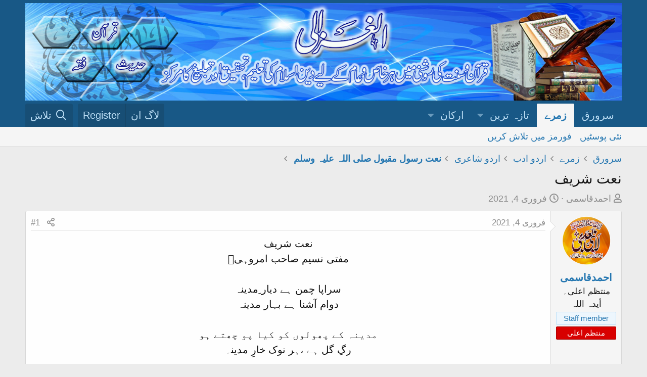

--- FILE ---
content_type: text/html; charset=utf-8
request_url: https://algazali.org/index.php?threads/19610/
body_size: 11354
content:
<!DOCTYPE html>
<html id="XF" lang="ur-PK" dir="RTL"
	data-app="public"
	data-template="thread_view"
	data-container-key="node-38"
	data-content-key="thread-19610"
	data-logged-in="false"
	data-cookie-prefix="xf_"
	data-csrf="1769375143,49004798a7da334bbd641a9225b96378"
	class="has-no-js template-thread_view"
	 data-run-jobs="">
<head>
	<meta charset="utf-8" />
	<meta http-equiv="X-UA-Compatible" content="IE=Edge" />
	<meta name="viewport" content="width=device-width, initial-scale=1, viewport-fit=cover">

	
	
	

	<title>نعت شریف | الغزالی</title>

	<link rel="manifest" href="/webmanifest.php">
	
		<meta name="theme-color" content="#185886" />
	

	<meta name="apple-mobile-web-app-title" content="الغزالی">
	

	
		
		<meta name="description" content="نعت شریف
مفتی  نسیم صاحب امروہیؒ

سراپا چمن ہے دیار ِمدینہ
دوام آشنا ہے بہار مدینہ

مدینہ کے پھولوں کو کیا پو چھتے ہو
رگِ گل ہے ،ہر نوک خارِ مدینہ

  دلوں..." />
		<meta property="og:description" content="نعت شریف
مفتی  نسیم صاحب امروہیؒ

سراپا چمن ہے دیار ِمدینہ
دوام آشنا ہے بہار مدینہ

مدینہ کے پھولوں کو کیا پو چھتے ہو
رگِ گل ہے ،ہر نوک خارِ مدینہ

  دلوں پر ہے جن کی حکومت کا سکہ
زہے شوکتِ تاجدارِ مدینہ

کسی چیز کی اس کو حسرت نہیں ہے
میسر ہو جس کو غبارِ مدینہ

یہ مسجد، یہ منبر، یہ روضہ، یہ گنبد..." />
		<meta property="twitter:description" content="نعت شریف
مفتی  نسیم صاحب امروہیؒ

سراپا چمن ہے دیار ِمدینہ
دوام آشنا ہے بہار مدینہ

مدینہ کے پھولوں کو کیا پو چھتے ہو
رگِ گل ہے ،ہر نوک خارِ مدینہ

  دلوں پر ہے جن کی حکومت کا سکہ
زہے شوکتِ..." />
	
	
		<meta property="og:url" content="http://algazali.org/index.php?threads/19610/" />
	
		<link rel="canonical" href="http://algazali.org/index.php?threads/19610/" />
	

	
		
	
	
	<meta property="og:site_name" content="الغزالی" />


	
	
		
	
	
	<meta property="og:type" content="website" />


	
	
		
	
	
	
		<meta property="og:title" content="نعت شریف" />
		<meta property="twitter:title" content="نعت شریف" />
	


	
	
	
	

	
	

	


	<link rel="preload" href="/styles/fonts/fa/fa-regular-400.woff2?_v=5.15.1" as="font" type="font/woff2" crossorigin="anonymous" />


	<link rel="preload" href="/styles/fonts/fa/fa-solid-900.woff2?_v=5.15.1" as="font" type="font/woff2" crossorigin="anonymous" />


<link rel="preload" href="/styles/fonts/fa/fa-brands-400.woff2?_v=5.15.1" as="font" type="font/woff2" crossorigin="anonymous" />

	<link rel="stylesheet" href="/css.php?css=public%3Anormalize.css%2Cpublic%3Afa.css%2Cpublic%3Acore.less%2Cpublic%3Aapp.less&amp;s=1&amp;l=3&amp;d=1637487338&amp;k=5f07aff9348b08329df602b8b35d70f86f27dd1d" />

	<link rel="stylesheet" href="/css.php?css=public%3Amessage.less%2Cpublic%3Ashare_controls.less%2Cpublic%3Aextra.less&amp;s=1&amp;l=3&amp;d=1637487338&amp;k=76ad9e0016b5ca54fb76c7c4db9ae596acf497d5" />

	
		<script src="/js/xf/preamble.min.js?_v=5d31449c"></script>
	


	
	
	<script async src="https://www.googletagmanager.com/gtag/js?id=UA-181816599-1"></script>
	<script>
		window.dataLayer = window.dataLayer || [];
		function gtag(){dataLayer.push(arguments);}
		gtag('js', new Date());
		gtag('config', 'UA-181816599-1', {
			// 
			
			
		});
	</script>

</head>
<body data-template="thread_view">

<div class="p-pageWrapper" id="top">





<header class="p-header" id="header">
	<div class="p-header-inner">
		<div class="p-header-content">

			<div class="p-header-logo p-header-logo--image">
				<a href="http://algazali.org">
					<img src="/styles/default/xenforo/logo.jpg" srcset="" alt="الغزالی"
						width="" height="" />
				</a>
			</div>

			
		</div>
	</div>
</header>





	<div class="p-navSticky p-navSticky--primary" data-xf-init="sticky-header">
		
	<nav class="p-nav">
		<div class="p-nav-inner">
			<button type="button" class="button--plain p-nav-menuTrigger button" data-xf-click="off-canvas" data-menu=".js-headerOffCanvasMenu" tabindex="0" aria-label="Menu"><span class="button-text">
				<i aria-hidden="true"></i>
			</span></button>

			<div class="p-nav-smallLogo">
				<a href="http://algazali.org">
					<img src="/styles/default/xenforo/logo.jpg" srcset="" alt="الغزالی"
						width="" height="" />
				</a>
			</div>

			<div class="p-nav-scroller hScroller" data-xf-init="h-scroller" data-auto-scroll=".p-navEl.is-selected">
				<div class="hScroller-scroll">
					<ul class="p-nav-list js-offCanvasNavSource">
					
						<li>
							
	<div class="p-navEl " >
		

			
	
	<a href="http://algazali.org"
		class="p-navEl-link "
		
		data-xf-key="1"
		data-nav-id="home">سرورق</a>


			

		
		
	</div>

						</li>
					
						<li>
							
	<div class="p-navEl is-selected" data-has-children="true">
		

			
	
	<a href="/index.php"
		class="p-navEl-link p-navEl-link--splitMenu "
		
		
		data-nav-id="forums">زمرے</a>


			<a data-xf-key="2"
				data-xf-click="menu"
				data-menu-pos-ref="< .p-navEl"
				class="p-navEl-splitTrigger"
				role="button"
				tabindex="0"
				aria-label="Toggle expanded"
				aria-expanded="false"
				aria-haspopup="true"></a>

		
		
			<div class="menu menu--structural" data-menu="menu" aria-hidden="true">
				<div class="menu-content">
					
						
	
	
	<a href="/index.php?whats-new/posts/"
		class="menu-linkRow u-indentDepth0 js-offCanvasCopy "
		
		
		data-nav-id="newPosts">نئی پوسٹیں</a>

	

					
						
	
	
	<a href="/index.php?search/&amp;type=post"
		class="menu-linkRow u-indentDepth0 js-offCanvasCopy "
		
		
		data-nav-id="searchForums">فورمز میں تلاش کریں</a>

	

					
				</div>
			</div>
		
	</div>

						</li>
					
						<li>
							
	<div class="p-navEl " data-has-children="true">
		

			
	
	<a href="/index.php?whats-new/"
		class="p-navEl-link p-navEl-link--splitMenu "
		
		
		data-nav-id="whatsNew">تازہ ترین</a>


			<a data-xf-key="3"
				data-xf-click="menu"
				data-menu-pos-ref="< .p-navEl"
				class="p-navEl-splitTrigger"
				role="button"
				tabindex="0"
				aria-label="Toggle expanded"
				aria-expanded="false"
				aria-haspopup="true"></a>

		
		
			<div class="menu menu--structural" data-menu="menu" aria-hidden="true">
				<div class="menu-content">
					
						
	
	
	<a href="/index.php?whats-new/posts/"
		class="menu-linkRow u-indentDepth0 js-offCanvasCopy "
		 rel="nofollow"
		
		data-nav-id="whatsNewPosts">نئی پوسٹیں</a>

	

					
						
	
	
	<a href="/index.php?whats-new/latest-activity"
		class="menu-linkRow u-indentDepth0 js-offCanvasCopy "
		 rel="nofollow"
		
		data-nav-id="latestActivity">موجودہ سرگرمی</a>

	

					
				</div>
			</div>
		
	</div>

						</li>
					
						<li>
							
	<div class="p-navEl " data-has-children="true">
		

			
	
	<a href="/index.php?members/"
		class="p-navEl-link p-navEl-link--splitMenu "
		
		
		data-nav-id="members">ارکان</a>


			<a data-xf-key="4"
				data-xf-click="menu"
				data-menu-pos-ref="< .p-navEl"
				class="p-navEl-splitTrigger"
				role="button"
				tabindex="0"
				aria-label="Toggle expanded"
				aria-expanded="false"
				aria-haspopup="true"></a>

		
		
			<div class="menu menu--structural" data-menu="menu" aria-hidden="true">
				<div class="menu-content">
					
						
	
	
	<a href="/index.php?online/"
		class="menu-linkRow u-indentDepth0 js-offCanvasCopy "
		
		
		data-nav-id="currentVisitors">موجودہ حاضرین</a>

	

					
				</div>
			</div>
		
	</div>

						</li>
					
					</ul>
				</div>
			</div>

			<div class="p-nav-opposite">
				<div class="p-navgroup p-account p-navgroup--guest">
					
						<a href="/index.php?login/" class="p-navgroup-link p-navgroup-link--textual p-navgroup-link--logIn"
							data-xf-click="overlay" data-follow-redirects="on">
							<span class="p-navgroup-linkText">لاگ ان</span>
						</a>
						
							<a href="/index.php?register/" class="p-navgroup-link p-navgroup-link--textual p-navgroup-link--register"
								data-xf-click="overlay" data-follow-redirects="on">
								<span class="p-navgroup-linkText">Register</span>
							</a>
						
					
				</div>

				<div class="p-navgroup p-discovery">
					<a href="/index.php?whats-new/"
						class="p-navgroup-link p-navgroup-link--iconic p-navgroup-link--whatsnew"
						aria-label="تازہ ترین"
						title="تازہ ترین">
						<i aria-hidden="true"></i>
						<span class="p-navgroup-linkText">تازہ ترین</span>
					</a>

					
						<a href="/index.php?search/"
							class="p-navgroup-link p-navgroup-link--iconic p-navgroup-link--search"
							data-xf-click="menu"
							data-xf-key="/"
							aria-label="تلاش"
							aria-expanded="false"
							aria-haspopup="true"
							title="تلاش">
							<i aria-hidden="true"></i>
							<span class="p-navgroup-linkText">تلاش</span>
						</a>
						<div class="menu menu--structural menu--wide" data-menu="menu" aria-hidden="true">
							<form action="/index.php?search/search" method="post"
								class="menu-content"
								data-xf-init="quick-search">

								<h3 class="menu-header">تلاش</h3>
								
								<div class="menu-row">
									
										<div class="inputGroup inputGroup--joined">
											<input type="text" class="input" name="keywords" placeholder="تلاش…" aria-label="تلاش" data-menu-autofocus="true" />
											
			<select name="constraints" class="js-quickSearch-constraint input" aria-label="Search within">
				<option value="">Everywhere</option>
<option value="{&quot;search_type&quot;:&quot;post&quot;}">دھاگے</option>
<option value="{&quot;search_type&quot;:&quot;post&quot;,&quot;c&quot;:{&quot;nodes&quot;:[38],&quot;child_nodes&quot;:1}}">This forum</option>
<option value="{&quot;search_type&quot;:&quot;post&quot;,&quot;c&quot;:{&quot;thread&quot;:19610}}">This thread</option>

			</select>
		
										</div>
									
								</div>

								
								<div class="menu-row">
									<label class="iconic"><input type="checkbox"  name="c[title_only]" value="1" /><i aria-hidden="true"></i><span class="iconic-label">صرف عنوانات میں تلاش کریں

												
													<span tabindex="0" role="button"
														data-xf-init="tooltip" data-trigger="hover focus click" title="Tags will also be searched">

														<i class="fa--xf far fa-question-circle u-muted u-smaller" aria-hidden="true"></i>
													</span></span></label>

								</div>
								
								<div class="menu-row">
									<div class="inputGroup">
										<span class="inputGroup-text" id="ctrl_search_menu_by_member">By:</span>
										<input type="text" class="input" name="c[users]" data-xf-init="auto-complete" placeholder="Member" aria-labelledby="ctrl_search_menu_by_member" />
									</div>
								</div>
								<div class="menu-footer">
									<span class="menu-footer-controls">
										<button type="submit" class="button--primary button button--icon button--icon--search"><span class="button-text">Search</span></button>
										<a href="/index.php?search/" class="button"><span class="button-text">بہتر تلاش…</span></a>
									</span>
								</div>

								<input type="hidden" name="_xfToken" value="1769375143,49004798a7da334bbd641a9225b96378" />
							</form>
						</div>
					
				</div>
			</div>
		</div>
	</nav>

	</div>
	
	
		<div class="p-sectionLinks">
			<div class="p-sectionLinks-inner hScroller" data-xf-init="h-scroller">
				<div class="hScroller-scroll">
					<ul class="p-sectionLinks-list">
					
						<li>
							
	<div class="p-navEl " >
		

			
	
	<a href="/index.php?whats-new/posts/"
		class="p-navEl-link "
		
		data-xf-key="alt+1"
		data-nav-id="newPosts">نئی پوسٹیں</a>


			

		
		
	</div>

						</li>
					
						<li>
							
	<div class="p-navEl " >
		

			
	
	<a href="/index.php?search/&amp;type=post"
		class="p-navEl-link "
		
		data-xf-key="alt+2"
		data-nav-id="searchForums">فورمز میں تلاش کریں</a>


			

		
		
	</div>

						</li>
					
					</ul>
				</div>
			</div>
		</div>
	



<div class="offCanvasMenu offCanvasMenu--nav js-headerOffCanvasMenu" data-menu="menu" aria-hidden="true" data-ocm-builder="navigation">
	<div class="offCanvasMenu-backdrop" data-menu-close="true"></div>
	<div class="offCanvasMenu-content">
		<div class="offCanvasMenu-header">
			Menu
			<a class="offCanvasMenu-closer" data-menu-close="true" role="button" tabindex="0" aria-label="بند کریں"></a>
		</div>
		
			<div class="p-offCanvasRegisterLink">
				<div class="offCanvasMenu-linkHolder">
					<a href="/index.php?login/" class="offCanvasMenu-link" data-xf-click="overlay" data-menu-close="true">
						لاگ ان
					</a>
				</div>
				<hr class="offCanvasMenu-separator" />
				
					<div class="offCanvasMenu-linkHolder">
						<a href="/index.php?register/" class="offCanvasMenu-link" data-xf-click="overlay" data-menu-close="true">
							Register
						</a>
					</div>
					<hr class="offCanvasMenu-separator" />
				
			</div>
		
		<div class="js-offCanvasNavTarget"></div>
		<div class="offCanvasMenu-installBanner js-installPromptContainer" style="display: none;" data-xf-init="install-prompt">
			<div class="offCanvasMenu-installBanner-header">Install the app</div>
			<button type="button" class="js-installPromptButton button"><span class="button-text">Install</span></button>
		</div>
	</div>
</div>

<div class="p-body">
	<div class="p-body-inner">
		<!--XF:EXTRA_OUTPUT-->

		

		

		
		
	
		<ul class="p-breadcrumbs "
			itemscope itemtype="https://schema.org/BreadcrumbList">
		
			

			
			
				
				
	<li itemprop="itemListElement" itemscope itemtype="https://schema.org/ListItem">
		<a href="http://algazali.org" itemprop="item">
			<span itemprop="name">سرورق</span>
		</a>
		<meta itemprop="position" content="1" />
	</li>

			

			
				
				
	<li itemprop="itemListElement" itemscope itemtype="https://schema.org/ListItem">
		<a href="/index.php" itemprop="item">
			<span itemprop="name">زمرے</span>
		</a>
		<meta itemprop="position" content="2" />
	</li>

			
			
				
				
	<li itemprop="itemListElement" itemscope itemtype="https://schema.org/ListItem">
		<a href="/index.php#ardu-adb.119" itemprop="item">
			<span itemprop="name">اردو ادب</span>
		</a>
		<meta itemprop="position" content="3" />
	</li>

			
				
				
	<li itemprop="itemListElement" itemscope itemtype="https://schema.org/ListItem">
		<a href="/index.php?forums/36/" itemprop="item">
			<span itemprop="name">اردو شاعری</span>
		</a>
		<meta itemprop="position" content="4" />
	</li>

			
				
				
	<li itemprop="itemListElement" itemscope itemtype="https://schema.org/ListItem">
		<a href="/index.php?forums/38/" itemprop="item">
			<span itemprop="name">نعت رسول مقبول صلی اللہ علیہ وسلم</span>
		</a>
		<meta itemprop="position" content="5" />
	</li>

			

		
		</ul>
	

		

		
	<noscript><div class="blockMessage blockMessage--important blockMessage--iconic u-noJsOnly">JavaScript is disabled. For a better experience, please enable JavaScript in your browser before proceeding.</div></noscript>

		
	<div class="blockMessage blockMessage--important blockMessage--iconic js-browserWarning" style="display: none">You are using an out of date browser. It  may not display this or other websites correctly.<br />You should upgrade or use an <a href="https://www.google.com/chrome/" target="_blank" rel="noopener">alternative browser</a>.</div>


		
			<div class="p-body-header">
			
				
					<div class="p-title ">
					
						
							<h1 class="p-title-value">نعت شریف</h1>
						
						
					
					</div>
				

				
					<div class="p-description">
	<ul class="listInline listInline--bullet">
		<li>
			<i class="fa--xf far fa-user" aria-hidden="true" title="موضوع کا آغاز کرنے والا"></i>
			<span class="u-srOnly">موضوع کا آغاز کرنے والا</span>

			<a href="/index.php?members/55/" class="username  u-concealed" dir="auto" itemprop="name" data-user-id="55" data-xf-init="member-tooltip"><span class="username--staff username--admin">احمدقاسمی</span></a>
		</li>
		<li>
			<i class="fa--xf far fa-clock" aria-hidden="true" title="تاریخ آغاز"></i>
			<span class="u-srOnly">تاریخ آغاز</span>

			<a href="/index.php?threads/19610/" class="u-concealed"><time  class="u-dt" dir="auto" datetime="2021-02-04T06:41:15+0000" data-time="1612420875" data-date-string="فروری 4, 2021" data-time-string="6:41 AM" title="فروری 4, 2021 at 6:41 AM">فروری 4, 2021</time></a>
		</li>
		
	</ul>
</div>
				
			
			</div>
		

		<div class="p-body-main  ">
			
			<div class="p-body-contentCol"></div>
			

			

			<div class="p-body-content">
				
				<div class="p-body-pageContent">










	
	
	
		
	
	
	


	
	
	
		
	
	
	


	
	
		
	
	
	


	
	












	

	
		
	



















<div class="block block--messages" data-xf-init="" data-type="post" data-href="/index.php?inline-mod/" data-search-target="*">

	<span class="u-anchorTarget" id="posts"></span>

	
		
	

	

	<div class="block-outer"></div>

	

	
		
	<div class="block-outer js-threadStatusField"></div>

	

	<div class="block-container lbContainer"
		data-xf-init="lightbox select-to-quote"
		data-message-selector=".js-post"
		data-lb-id="thread-19610"
		data-lb-universal="0">

		<div class="block-body js-replyNewMessageContainer">
			
				

					

					
						

	

	

	
	<article class="message message--post js-post js-inlineModContainer  "
		data-author="احمدقاسمی"
		data-content="post-84525"
		id="js-post-84525">

		<span class="u-anchorTarget" id="post-84525"></span>

		
			<div class="message-inner">
				
					<div class="message-cell message-cell--user">
						

	<section itemscope itemtype="https://schema.org/Person" class="message-user">
		<div class="message-avatar ">
			<div class="message-avatar-wrapper">
				<a href="/index.php?members/55/" class="avatar avatar--m" data-user-id="55" data-xf-init="member-tooltip">
			<img src="/data/avatars/m/0/55.jpg?1618736101" srcset="/data/avatars/l/0/55.jpg?1618736101 2x" alt="احمدقاسمی" class="avatar-u55-m" width="96" height="96" loading="lazy" itemprop="image" /> 
		</a>
				
			</div>
		</div>
		<div class="message-userDetails">
			<h4 class="message-name"><a href="/index.php?members/55/" class="username " dir="auto" itemprop="name" data-user-id="55" data-xf-init="member-tooltip" itemprop="name"><span class="username--staff username--admin">احمدقاسمی</span></a></h4>
			<h5 class="userTitle message-userTitle" dir="auto" itemprop="jobTitle">منتظم اعلی۔ أیدہ اللہ</h5>
			<div class="userBanner userBanner--staff message-userBanner" dir="auto" itemprop="jobTitle"><span class="userBanner-before"></span><strong>Staff member</strong><span class="userBanner-after"></span></div>
<div class="userBanner userBanner userBanner--red message-userBanner" itemprop="jobTitle"><span class="userBanner-before"></span><strong>منتظم اعلی</strong><span class="userBanner-after"></span></div>
		</div>
		
			
			
		
		<span class="message-userArrow"></span>
	</section>

					</div>
				

				
					<div class="message-cell message-cell--main">
					
						<div class="message-main js-quickEditTarget">

							
								

	<header class="message-attribution message-attribution--split">
		<ul class="message-attribution-main listInline ">
			
			
			<li class="u-concealed">
				<a href="/index.php?threads/19610/post-84525" rel="nofollow">
					<time  class="u-dt" dir="auto" datetime="2021-02-04T06:41:15+0000" data-time="1612420875" data-date-string="فروری 4, 2021" data-time-string="6:41 AM" title="فروری 4, 2021 at 6:41 AM" itemprop="datePublished">فروری 4, 2021</time>
				</a>
			</li>
			
		</ul>

		<ul class="message-attribution-opposite message-attribution-opposite--list ">
			
			<li>
				<a href="/index.php?threads/19610/post-84525"
					class="message-attribution-gadget"
					data-xf-init="share-tooltip"
					data-href="/index.php?posts/84525/share"
					rel="nofollow">
					<i class="fa--xf far fa-share-alt" aria-hidden="true"></i>
				</a>
			</li>
			
			
				<li>
					<a href="/index.php?threads/19610/post-84525" rel="nofollow">
						#1
					</a>
				</li>
			
		</ul>
	</header>

							

							<div class="message-content js-messageContent">
							

								
									
	
	
	

								

								
									

	<div class="message-userContent lbContainer js-lbContainer "
		data-lb-id="post-84525"
		data-lb-caption-desc="احمدقاسمی &middot; فروری 4, 2021 at 6:41 AM">

		
			

	

		

		<article class="message-body js-selectToQuote">
			
				
			
			
				<div class="bbWrapper"><div style="text-align: center">نعت شریف<br />
مفتی  نسیم صاحب امروہیؒ<br />
<br />
سراپا چمن ہے دیار ِمدینہ<br />
دوام آشنا ہے بہار مدینہ<br />
<br />
مدینہ کے پھولوں کو کیا پو چھتے ہو<br />
رگِ گل ہے ،ہر نوک خارِ مدینہ<br />
<br />
  دلوں پر ہے جن کی حکومت کا سکہ<br />
زہے شوکتِ تاجدارِ مدینہ<br />
<br />
کسی چیز کی اس کو حسرت نہیں ہے<br />
میسر ہو جس کو غبارِ مدینہ<br />
<br />
یہ مسجد، یہ منبر، یہ روضہ، یہ گنبد<br />
ہے فردوس، ہر یاد گارِ مدینہ<br />
<br />
وہاں کی زمیں عرش سے بھی اعلیٰ<br />
جہاں دفن ہیں تاجدارِ مدینہ<br />
<br />
تہجد ، تلاوت ، تضرع دعائیں<br />
خوشا سعیٔ شب زندہ دارِ مدینہ<br />
<br />
حنین وتبوک اور بدر واُحد میں<br />
صف آراء ہو ئے شہسوارِ مدینہ<br />
<br />
کبارِ مدینہ تو یوں بھی بڑے ہیں<br />
بڑوں سےبڑے ہیں صغارِ مدینہ<br />
<br />
تمنا ہے، عمر رواں اپنی گزرے<br />
بہ ہمراہ لیل ونہارِ مدینہ<br />
<br />
فریدیؔ چلو چل کے روضہ پہ کہنا<br />
سلام آپ پر تاجدارِ مدینہ&#8203;</div></div>
			
			<div class="js-selectToQuoteEnd">&nbsp;</div>
			
				
			
		</article>

		
			

	

		

		
	</div>

								

								
									
	
		<div class="message-lastEdit">
			
				Last edited: <time  class="u-dt" dir="auto" datetime="2021-02-04T07:11:00+0000" data-time="1612422660" data-date-string="فروری 4, 2021" data-time-string="7:11 AM" title="فروری 4, 2021 at 7:11 AM" itemprop="dateModified">فروری 4, 2021</time>
			
		</div>
	

								

								
									
	

								

							
							</div>

							
								
	<footer class="message-footer">
		

		<div class="reactionsBar js-reactionsList is-active">
			
	
	
		<ul class="reactionSummary">
		
			<li><span class="reaction reaction--small reaction--1" data-reaction-id="1"><i aria-hidden="true"></i><img src="[data-uri]" class="reaction-sprite js-reaction" alt="پسند کریں" title="پسند کریں" /></span></li>
		
		</ul>
	


<span class="u-srOnly">Reactions:</span>
<a class="reactionsBar-link" href="/index.php?posts/84525/reactions" data-xf-click="overlay" data-cache="false"><bdi>محمدداؤدالرحمن علی</bdi></a>
		</div>

		<div class="js-historyTarget message-historyTarget toggleTarget" data-href="trigger-href"></div>
	</footer>

							
						</div>

					
					</div>
				
			</div>
		
	</article>

	
	

					

					

				
			
		</div>
	</div>

	
		<div class="block-outer block-outer--after">
			
				

				
				
					<div class="block-outer-opposite">
						
							<a href="/index.php?login/" class="button--link button--wrap button" data-xf-click="overlay"><span class="button-text">
								You must log in or register to reply here.
							</span></a>
						
					</div>
				
			
		</div>
	

	
	

</div>











<div class="blockMessage blockMessage--none">
	

	
		

		<div class="shareButtons shareButtons--iconic" data-xf-init="share-buttons" data-page-url="" data-page-title="" data-page-desc="" data-page-image="">
			
				<span class="shareButtons-label">Share:</span>
			

			<div class="shareButtons-buttons">
				
					
						<a class="shareButtons-button shareButtons-button--brand shareButtons-button--facebook" data-href="https://www.facebook.com/sharer.php?u={url}">
							<i aria-hidden="true"></i>
							<span>Facebook</span>
						</a>
					

					
						<a class="shareButtons-button shareButtons-button--brand shareButtons-button--twitter" data-href="https://twitter.com/intent/tweet?url={url}&amp;text={title}">
							<i aria-hidden="true"></i>
							<span>Twitter</span>
						</a>
					

					
						<a class="shareButtons-button shareButtons-button--brand shareButtons-button--reddit" data-href="https://reddit.com/submit?url={url}&amp;title={title}">
							<i aria-hidden="true"></i>
							<span>Reddit</span>
						</a>
					

					
						<a class="shareButtons-button shareButtons-button--brand shareButtons-button--pinterest" data-href="https://pinterest.com/pin/create/bookmarklet/?url={url}&amp;description={title}&amp;media={image}">
							<i aria-hidden="true"></i>
							<span>Pinterest</span>
						</a>
					

					
						<a class="shareButtons-button shareButtons-button--brand shareButtons-button--tumblr" data-href="https://www.tumblr.com/widgets/share/tool?canonicalUrl={url}&amp;title={title}">
							<i aria-hidden="true"></i>
							<span>Tumblr</span>
						</a>
					

					
						<a class="shareButtons-button shareButtons-button--brand shareButtons-button--whatsApp" data-href="https://api.whatsapp.com/send?text={title}&nbsp;{url}">
							<i aria-hidden="true"></i>
							<span>WhatsApp</span>
						</a>
					

					
						<a class="shareButtons-button shareButtons-button--email" data-href="mailto:?subject={title}&amp;body={url}">
							<i aria-hidden="true"></i>
							<span>ای میل</span>
						</a>
					

					
						<a class="shareButtons-button shareButtons-button--share is-hidden"
							data-xf-init="web-share"
							data-title="" data-text="" data-url=""
							data-hide=".shareButtons-button:not(.shareButtons-button--share)">

							<i aria-hidden="true"></i>
							<span>Share</span>
						</a>
					

					
						<a class="shareButtons-button shareButtons-button--link is-hidden" data-clipboard="{url}">
							<i aria-hidden="true"></i>
							<span>Link</span>
						</a>
					
				
			</div>
		</div>
	

</div>







</div>
				
			</div>

			
		</div>

		
		
	
		<ul class="p-breadcrumbs p-breadcrumbs--bottom"
			itemscope itemtype="https://schema.org/BreadcrumbList">
		
			

			
			
				
				
	<li itemprop="itemListElement" itemscope itemtype="https://schema.org/ListItem">
		<a href="http://algazali.org" itemprop="item">
			<span itemprop="name">سرورق</span>
		</a>
		<meta itemprop="position" content="1" />
	</li>

			

			
				
				
	<li itemprop="itemListElement" itemscope itemtype="https://schema.org/ListItem">
		<a href="/index.php" itemprop="item">
			<span itemprop="name">زمرے</span>
		</a>
		<meta itemprop="position" content="2" />
	</li>

			
			
				
				
	<li itemprop="itemListElement" itemscope itemtype="https://schema.org/ListItem">
		<a href="/index.php#ardu-adb.119" itemprop="item">
			<span itemprop="name">اردو ادب</span>
		</a>
		<meta itemprop="position" content="3" />
	</li>

			
				
				
	<li itemprop="itemListElement" itemscope itemtype="https://schema.org/ListItem">
		<a href="/index.php?forums/36/" itemprop="item">
			<span itemprop="name">اردو شاعری</span>
		</a>
		<meta itemprop="position" content="4" />
	</li>

			
				
				
	<li itemprop="itemListElement" itemscope itemtype="https://schema.org/ListItem">
		<a href="/index.php?forums/38/" itemprop="item">
			<span itemprop="name">نعت رسول مقبول صلی اللہ علیہ وسلم</span>
		</a>
		<meta itemprop="position" content="5" />
	</li>

			

		
		</ul>
	

		
	</div>
</div>

<footer class="p-footer" id="footer">
	<div class="p-footer-inner">

		<div class="p-footer-row">
			
				<div class="p-footer-row-main">
					<ul class="p-footer-linkList">
					
						
							<li><a href="/index.php?misc/style" data-xf-click="overlay"
								data-xf-init="tooltip" title="سٹائل کا انتخاب" rel="nofollow">
								<i class="fa--xf far fa-paint-brush" aria-hidden="true"></i> Default Style
							</a></li>
						
						
							<li><a href="/index.php?misc/language" data-xf-click="overlay"
								data-xf-init="tooltip" title="زبان کا انتخاب" rel="nofollow">
								<i class="fa--xf far fa-globe" aria-hidden="true"></i> Urdu</a></li>
						
					
					</ul>
				</div>
			
			<div class="p-footer-row-opposite">
				<ul class="p-footer-linkList">
					
						
							<li><a href="/index.php?misc/contact" data-xf-click="overlay">ہم سے رابطہ کریں</a></li>
						
					

					
						<li><a href="/index.php?help/terms/">قواعد و ضوابط</a></li>
					

					
						<li><a href="/index.php?help/privacy-policy/">پرائیویسی پالیسی</a></li>
					

					
						<li><a href="/index.php?help/">مدد</a></li>
					

					
						<li><a href="http://algazali.org">صفحہ اول</a></li>
					

					<li><a href="/index.php?forums/-/index.rss" target="_blank" class="p-footer-rssLink" title="آر ایس ایس(RSS)"><span aria-hidden="true"><i class="fa--xf far fa-rss" aria-hidden="true"></i><span class="u-srOnly">آر ایس ایس(RSS)</span></span></a></li>
				</ul>
			</div>
		</div>

		
			<div class="p-footer-copyright">
			
				<a href="https://xenforo.com" class="u-concealed" dir="ltr" target="_blank" rel="sponsored noopener">Forum software by XenForo<sup>&reg;</sup> <span class="copyright">&copy; 2010-2021 XenForo Ltd.</span></a>
				
			
			</div>
		

		
	</div>
</footer>

</div> <!-- closing p-pageWrapper -->

<div class="u-bottomFixer js-bottomFixTarget">
	
	
</div>


	<div class="u-scrollButtons js-scrollButtons" data-trigger-type="up">
		<a href="#top" class="button--scroll button" data-xf-click="scroll-to"><span class="button-text"><i class="fa--xf far fa-arrow-up" aria-hidden="true"></i><span class="u-srOnly">Top</span></span></a>
		
	</div>



	<script src="/js/vendor/jquery/jquery-3.5.1.min.js?_v=5d31449c"></script>
	<script src="/js/vendor/vendor-compiled.js?_v=5d31449c"></script>
	<script src="/js/xf/core-compiled.js?_v=5d31449c"></script>
	
	<script>
		jQuery.extend(true, XF.config, {
			// 
			userId: 0,
			enablePush: false,
			pushAppServerKey: '',
			url: {
				fullBase: 'https://algazali.org/',
				basePath: '/',
				css: '/css.php?css=__SENTINEL__&s=1&l=3&d=1637487338',
				keepAlive: '/index.php?login/keep-alive'
			},
			cookie: {
				path: '/',
				domain: '',
				prefix: 'xf_',
				secure: true
			},
			cacheKey: '23b07e971f86991206cb18c5b0ed5b46',
			csrf: '1769375143,49004798a7da334bbd641a9225b96378',
			js: {},
			css: {"public:message.less":true,"public:share_controls.less":true,"public:extra.less":true},
			time: {
				now: 1769375143,
				today: 1769299200,
				todayDow: 0,
				tomorrow: 1769385600,
				yesterday: 1769212800,
				week: 1768780800
			},
			borderSizeFeature: '3px',
			fontAwesomeWeight: 'r',
			enableRtnProtect: true,
			enableFormSubmitSticky: true,
			uploadMaxFilesize: 134217728,
			allowedVideoExtensions: ["m4v","mov","mp4","mp4v","mpeg","mpg","ogv","webm"],
			allowedAudioExtensions: ["mp3","ogg","wav"],
			shortcodeToEmoji: true,
			visitorCounts: {
				conversations_unread: '0',
				alerts_unviewed: '0',
				total_unread: '0',
				title_count: true,
				icon_indicator: true
			},
			jsState: {},
			publicMetadataLogoUrl: '',
			publicPushBadgeUrl: 'https://algazali.org/styles/default/xenforo/bell.png'
		});

		jQuery.extend(XF.phrases, {
			// 
rtc_x_writing_message: "{username} are typing a message...",
rtc_x_and_y_writing_message: "{username1} and {username2} are typing a message...",
rtc_x_y_and_z_more_writing_message: "{username1}, {username2} and {count} user(s) are typing a message...",
			date_x_at_time_y: "{date} at {time}",
			day_x_at_time_y:  "{day} بوقت {time}",
			yesterday_at_x:   "کل بوقت {time}",
			x_minutes_ago:    "{minutes} منٹ قبل",
			one_minute_ago:   "ایک منٹ قبل",
			a_moment_ago:     "ایک لحظہ قبل",
			today_at_x:       "آج بوقت {time}",
			in_a_moment:      "In a moment",
			in_a_minute:      "In a minute",
			in_x_minutes:     "In {minutes} minutes",
			later_today_at_x: "Later today at {time}",
			tomorrow_at_x:    "Tomorrow at {time}",

			day0: "اتوار",
			day1: "پیر",
			day2: "منگل",
			day3: "بدھ",
			day4: "جمعرات",
			day5: "جمعہ",
			day6: "ہفتہ",

			dayShort0: "اتوار",
			dayShort1: "پیر",
			dayShort2: "منگل",
			dayShort3: "بدھ",
			dayShort4: "جمعرات",
			dayShort5: "جمعہ",
			dayShort6: "ہفتہ",

			month0: "جنوری",
			month1: "فروری",
			month2: "مارچ",
			month3: "اپریل",
			month4: "مئی",
			month5: "جون",
			month6: "جولائی",
			month7: "اگست",
			month8: "ستمبر",
			month9: "اکتوبر",
			month10: "نومبر",
			month11: "دسمبر",

			active_user_changed_reload_page: "The active user has changed. Reload the page for the latest version.",
			server_did_not_respond_in_time_try_again: "سرور سے مقررہ وقت میں جواب موصول نہیں ہوا ہے۔ برائے مہربانی دوبارہ کوشش کریں۔",
			oops_we_ran_into_some_problems: "Oops! We ran into some problems.",
			oops_we_ran_into_some_problems_more_details_console: "Oops! We ran into some problems. Please try again later. More error details may be in the browser console.",
			file_too_large_to_upload: "The file is too large to be uploaded.",
			uploaded_file_is_too_large_for_server_to_process: "The uploaded file is too large for the server to process.",
			files_being_uploaded_are_you_sure: "Files are still being uploaded. Are you sure you want to submit this form?",
			attach: "Attach files",
			rich_text_box: "Rich text box",
			close: "بند کریں",
			link_copied_to_clipboard: "Link copied to clipboard.",
			text_copied_to_clipboard: "Text copied to clipboard.",
			loading: "لوڈ کرتے ہوئے…",

			processing: "Processing",
			'processing...': "Processing…",

			showing_x_of_y_items: "Showing {count} of {total} items",
			showing_all_items: "Showing all items",
			no_items_to_display: "No items to display",

			number_button_up: "Increase",
			number_button_down: "Decrease",

			push_enable_notification_title: "Push notifications enabled successfully at الغزالی",
			push_enable_notification_body: "Thank you for enabling push notifications!"
		});
	</script>

	<form style="display:none" hidden="hidden">
		<input type="text" name="_xfClientLoadTime" value="" id="_xfClientLoadTime" title="_xfClientLoadTime" tabindex="-1" />
	</form>

	





	
	
		
		
			<script type="application/ld+json">
				{
    "@context": "https://schema.org",
    "@type": "DiscussionForumPosting",
    "@id": "http://algazali.org/index.php?threads/19610/",
    "headline": "\u0646\u0639\u062a \u0634\u0631\u06cc\u0641",
    "articleBody": "\u0646\u0639\u062a \u0634\u0631\u06cc\u0641\n\u0645\u0641\u062a\u06cc  \u0646\u0633\u06cc\u0645 \u0635\u0627\u062d\u0628 \u0627\u0645\u0631\u0648\u06c1\u06cc\u0612\n\n\u0633\u0631\u0627\u067e\u0627 \u0686\u0645\u0646 \u06c1\u06d2 \u062f\u06cc\u0627\u0631 \u0650\u0645\u062f\u06cc\u0646\u06c1\n\u062f\u0648\u0627\u0645 \u0622\u0634\u0646\u0627 \u06c1\u06d2 \u0628\u06c1\u0627\u0631 \u0645\u062f\u06cc\u0646\u06c1\n\n\u0645\u062f\u06cc\u0646\u06c1 \u06a9\u06d2 \u067e\u06be\u0648\u0644\u0648\u06ba \u06a9\u0648 \u06a9\u06cc\u0627 \u067e\u0648 \u0686\u06be\u062a\u06d2 \u06c1\u0648\n\u0631\u06af\u0650 \u06af\u0644 \u06c1\u06d2 \u060c\u06c1\u0631 \u0646\u0648\u06a9 \u062e\u0627\u0631\u0650 \u0645\u062f\u06cc\u0646\u06c1\n\n  \u062f\u0644\u0648\u06ba \u067e\u0631 \u06c1\u06d2 \u062c\u0646 \u06a9\u06cc \u062d\u06a9\u0648\u0645\u062a \u06a9\u0627 \u0633\u06a9\u06c1\n\u0632\u06c1\u06d2 \u0634\u0648\u06a9\u062a\u0650 \u062a\u0627\u062c\u062f\u0627\u0631\u0650 \u0645\u062f\u06cc\u0646\u06c1\n\n\u06a9\u0633\u06cc \u0686\u06cc\u0632 \u06a9\u06cc \u0627\u0633 \u06a9\u0648 \u062d\u0633\u0631\u062a \u0646\u06c1\u06cc\u06ba \u06c1\u06d2\n\u0645\u06cc\u0633\u0631 \u06c1\u0648 \u062c\u0633...",
    "articleSection": "\u0646\u0639\u062a \u0631\u0633\u0648\u0644 \u0645\u0642\u0628\u0648\u0644 \u0635\u0644\u06cc \u0627\u0644\u0644\u06c1 \u0639\u0644\u06cc\u06c1 \u0648\u0633\u0644\u0645",
    "author": {
        "@type": "Person",
        "name": "\u0627\u062d\u0645\u062f\u0642\u0627\u0633\u0645\u06cc"
    },
    "datePublished": "2021-02-04T06:41:15+00:00",
    "dateModified": "2021-02-04T06:41:15+00:00",
    "image": "http://algazali.org/data/avatars/l/0/55.jpg?1618736101",
    "interactionStatistic": {
        "@type": "InteractionCounter",
        "interactionType": "https://schema.org/ReplyAction",
        "userInteractionCount": 0
    },
    "publisher": {
        "@type": "Organization",
        "name": "\u0627\u0644\u063a\u0632\u0627\u0644\u06cc"
    },
    "mainEntityOfPage": {
        "@type": "WebPage",
        "@id": "http://algazali.org/index.php?threads/19610/"
    }
}
			</script>
		
	


</body>
</html>









